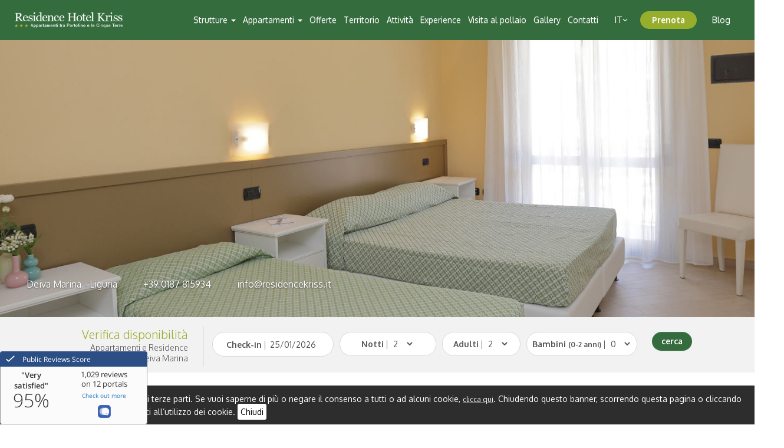

--- FILE ---
content_type: text/html; charset=utf-8
request_url: https://www.residencekriss.com/it/appartamenti-vacanza-liguria/kriss-bilocale-42
body_size: 13628
content:




<!DOCTYPE html>
<html lang="it">
<head>
    <title>Appartamenti Vacanze Cinque Terre</title>
    <meta charset="utf-8" />
    <meta http-equiv="X-UA-Compatible" content="IE=edge">
    <meta name="viewport" content="width=device-width, initial-scale=1, maximum-scale=1, user-scalable=no" />
    <meta name="description" content="Appartamenti per le vacanze alle Cinque Terre, situati a Deiva Marina presso il Residence Kriss. Ottimi per famiglie con bambini e coppie" />
    <meta name="keywords" content="Appartamenti Vacanze Cinque Terre, Vacanze Cinque Terre, Appartamenti Cinque Terre" />
    <meta name="author" content="Digiside S.r.l" />
    <meta name="robots" content="index,follow" />
    <meta name="reply-to" content="info@digiside.it" />
    <link href="/Content/img/favicon.png" rel="shortcut icon" type="image/x-icon" />
    <link href="https://fonts.googleapis.com/css?family=Oxygen:300,400,700" rel="stylesheet">
    <script src="https://maps.googleapis.com/maps/api/js?v=3.exp"></script>

            <link rel='alternate' hreflang='en' href='https://www.residencekriss.com/en/apartments-for-rent-liguria/kriss-two-room-apartment-4-persons-42' />
            <link rel='alternate' hreflang='de' href='http://www.residencekriss.de/de/ferienwohnungen-ligurien/kriss-zweizimmerwohnung-4-pax-42' />
            <link rel='alternate' hreflang='fr' href='http://www.residencekriss.fr/fr/appartements-louer-liguria/kriss-deux-pieces-appartement-4-personnes-42' />
            <link rel='alternate' hreflang='ru' href='https://www.residencekriss.com/ru/квартиры-для-рент-Лигурии/kriss-4х-местные-апартаменты' />

    <meta name="twitter:card" content="summary_large_image"> 



        <meta name="twitter:card" content="summary_large_image">
        <meta name="twitter:site" content="@residencekriss">
        <meta name="twitter:creator" content="@residencekriss">
        <meta name="twitter:title" content="Appartamenti Vacanze Cinque Terre">
        <meta name="twitter:description" content="Stai cercando un Residence in Liguria per le tue vacanze al mare? Scegli il nostro Residence situato nel cuore della Liguria e nelle immediate vicinanze delle Cinque Terre">
        <meta name="twitter:image" content="https://www.residencekriss.com/Content/img/logo.png">
        <meta itemprop="name" content="Appartamenti Vacanze Cinque Terre" />
        <meta itemprop="description" content="Stai cercando un Residence in Liguria per le tue vacanze al mare? Scegli il nostro Residence situato nel cuore della Liguria e nelle immediate vicinanze delle Cinque Terre" />
        <meta itemprop="image" content="https://www.residencekriss.com/Content/img/logo.png" />
        <meta itemprop="author" content="residencekriss" />
        <meta property="og:title" content="Appartamenti Vacanze Cinque Terre" />
        <meta property="og:image" content="https://www.residencekriss.com/Content/img/logo.png" />
        <meta property="og:description" content="Stai cercando un Residence in Liguria per le tue vacanze al mare? Scegli il nostro Residence situato nel cuore della Liguria e nelle immediate vicinanze delle Cinque Terre" />

    <meta property="og:url" content="https://www.residencekriss.it" />
    <meta property="og:type" content="website" />
    <meta property="og:site_name" content="residencekriss.it" />


    <link href="/bundles/css/common?v=ymbFIBjxDh1EgHqaSYq5p98-iZtSnDudnTI2PyqEzBo1" rel="stylesheet"/>

    <script src="/bundles/js/jquery?v=ydGgx5Ib-MrOYWwV1mWgqm9EPHLtrAZvBIsquM09QWs1"></script>


    

    <!--Google Tag Manager-->
    <script async src="https://www.googletagmanager.com/gtag/js?id=G-8FQQ262B08"></script>
    <script>
        window.dataLayer = window.dataLayer || [];
        function gtag() { dataLayer.push(arguments); }
        gtag('js', new Date());
        //var clientId = "";
        //var sessionId = "";

        //gtag('get', 'G-8FQQ262B08', 'client_id', (client_id) => {
        //    clientId = client_id;
        //});
        //gtag('get', 'G-8FQQ262B08', 'session_id', (session_id) => {
        //    sessionId = session_id;
        //});
        gtag('config', 'G-8FQQ262B08');
    </script>

    <!-- Google Tag Manager -->
    <script>
        (function (w, d, s, l, i) {
            w[l] = w[l] || []; w[l].push({
                'gtm.start':
                    new Date().getTime(), event: 'gtm.js'
            }); var f = d.getElementsByTagName(s)[0],
                j = d.createElement(s), dl = l != 'dataLayer' ? '&l=' + l : ''; j.async = true; j.src =
                    'https://www.googletagmanager.com/gtm.js?id=' + i + dl; f.parentNode.insertBefore(j, f);
        })(window, document, 'script', 'dataLayer', 'GTM-KBH8SFJ');</script>
    <!-- End Google Tag Manager -->


    <!--Start of Tawk.to Script-->
    <script type="text/javascript">
        var Tawk_API = Tawk_API || {}, Tawk_LoadStart = new Date();
        (function () {
            var s1 = document.createElement("script"), s0 = document.getElementsByTagName("script")[0];
            s1.async = true;
            s1.src = 'https://embed.tawk.to/5af159095f7cdf4f0533f338/1ehuj30pb';
            s1.charset = 'UTF-8';
            s1.setAttribute('crossorigin', '*');
            s0.parentNode.insertBefore(s1, s0);
        })();
    </script>
    <!--End of Tawk.to Script-->

    <!-- Facebook Pixel Code -->
    <script>
        !function (f, b, e, v, n, t, s) {
            if (f.fbq) return; n = f.fbq = function () {
                n.callMethod ?
                    n.callMethod.apply(n, arguments) : n.queue.push(arguments)
            };
            if (!f._fbq) f._fbq = n; n.push = n; n.loaded = !0; n.version = '2.0';
            n.queue = []; t = b.createElement(e); t.async = !0;
            t.src = v; s = b.getElementsByTagName(e)[0];
            s.parentNode.insertBefore(t, s)
        }(window, document, 'script',
            'https://connect.facebook.net/en_US/fbevents.js');
        fbq('init', '1926479720709151');
        fbq('track', 'PageView');
    </script>
    <noscript>
        <img height="1" width="1" style="display:none" src="https://www.facebook.com/tr?id=1926479720709151&ev=PageView&noscript=1" />
    </noscript>
    <!-- End Facebook Pixel Code -->

    <!-- Yandex.Metrika counter -->
    <script type="text/javascript">
        (function (d, w, c) {
            (w[c] = w[c] || []).push(function () {
                try {
                    w.yaCounter48340784 = new Ya.Metrika({
                        id: 48340784,
                        clickmap: true,
                        trackLinks: true,
                        accurateTrackBounce: true,
                        webvisor: true
                    });
                } catch (e) { }
            });

            var n = d.getElementsByTagName("script")[0],
                s = d.createElement("script"),
                f = function () { n.parentNode.insertBefore(s, n); };
            s.type = "text/javascript";
            s.async = true;
            s.src = "https://mc.yandex.ru/metrika/watch.js";

            if (w.opera == "[object Opera]") {
                d.addEventListener("DOMContentLoaded", f, false);
            } else { f(); }
        })(document, window, "yandex_metrika_callbacks");
    </script>
    <noscript><div><img src="https://mc.yandex.ru/watch/48340784" style="position:absolute; left:-9999px;" alt="" /></div></noscript>
    <!-- /Yandex.Metrika counter -->

</head>
<body>
    <!-- Google Tag Manager (noscript) -->
    <noscript>
        <iframe src="https://www.googletagmanager.com/ns.html?id=GTM-KBH8SFJ"
                height="0" width="0" style="display:none;visibility:hidden"></iframe>
    </noscript>
    <!-- End Google Tag Manager (noscript) -->

    <div class="wrap-htr">
        <header>
            


<div class="container-fluid brmen">
    <div class="row">
        <div class="col-lg-2 col-md-3 col-sm-12 col-xs-10">
            <a href="/it/home">
                <img alt="Residence Kriss, logo bianco" title="Residence Kriss" src="/Content/img/logo-white.png" class="logo img-responsive"/>
            </a>
        </div>
        <div class="col-lg-10 col-md-9 col-sm-12 col-xs-12">            
            <div class="row">
                
                    <div class="navbar-wrapper pull-right">
                        <nav>
                            <div class="navbar-header">
                                <a href="#" class="navbar-toggle collapsed pulsante_menu_mobile" data-toggle="collapse" data-target="#navbar" aria-expanded="false" aria-controls="navbar">
                                    <span class="icon-bar"></span>
                                    <span class="icon-bar"></span>
                                    <span class="icon-bar"></span> 
                                </a>                             
                            </div>
                            <div id="navbar" class="collapse navbar-collapse">
                                <ul class="nav navbar-nav menu">
                                    
                                    <li class="dropdown">
                                        <a class="dropdown-toggle" data-toggle="dropdown" href="#">
                                            Strutture
                                            <span class="caret"></span>
                                        </a>
                                        <ul class="dropdown-menu">
                                            <li><a href="/it/strutture/appartamenti-deiva-marina-residence-kriss">Residence Hotel Kriss</a></li>
                                            <li><a href="/it/strutture/appartamenti-deiva-marina-piazzetta">Appartamenti in Piazzetta</a></li>
                                            <li><a href="/it/strutture/appartamenti-deiva-marina-villa-delle-ciliegie">Villa delle Ciliegie</a></li>
                                            <li><a href="/it/strutture/recensioni">Recensioni</a></li>
                                        </ul>
                                    </li>
                                    <li class="dropdown">
                                        <a class="dropdown-toggle" data-toggle="dropdown" href="#">
                                            Appartamenti
                                            <span class="caret"></span>
                                        </a>
                                        <ul class="dropdown-menu">
                                            <li><a href="/it/appartamenti-vacanza-liguria/residence-hotel-kriss">Residence Hotel Kriss</a></li>
                                            <li><a href="/it/appartamenti-vacanza-liguria/appartamenti-in-piazzetta">Appartamenti in Piazzetta</a></li>
                                            <li><a href="/it/appartamenti-vacanza-liguria/villa-delle-ciliegie">Villa delle Ciliegie</a></li>
                                            <li><a href="/it/appartamenti-vacanza-liguria/kriss-apartments">Kriss Apartments</a></li>
                                        </ul>
                                    </li>
                                    <li><a href="/it/offerte-speciali">Offerte</a></li>
                                    <li><a href="/it/territorio">Territorio</a></li>
                                    <li><a href="/it/attivita">Attivit&#224;</a></li>
                                        <li><a href="/it/experience">Experience</a></li>
                                                                            <li><a href="/it/experience/raccolta-uova">Visita al pollaio</a></li>
                                    <li><a href="/it/gallery">Gallery</a></li>
                                    <li><a href="/it/contatta-residence-kriss">Contatti</a></li>
                                    

                                    

                                    
                                    
                                        <li class="li-blog"><a href="http://blog.residencekriss.it/?_ga=2.205785235.1247301728.1518421842-6724458.1518177263">Blog</a></li>

                                    <li class="li-blog"><a href="https://pay.syshotelonline.it/booking/sc_scheda.php?hotel=25&amp;lingua=I&amp;stile=kriss.css&amp;catena=4" Class="btn-secondary" target="_blank">Prenota</a></li>


                                    <li class="sceltalingua">
                                        <div class="dropdown pull-right" style="width:100%;">
                                            <button class="dropdown-toggle btnsltlng" type="button" id="dropdownMenu1" data-toggle="dropdown" aria-haspopup="true" aria-expanded="true">
                                                it
                                                
                                                <img src="/Content/img/freccia-giu.png" class="pull-right imggiu" alt="Indice per scegliere la lingue" title="Indice delle lingue" />
                                            </button>
                                            <ul class="dropdown-menu" aria-labelledby="dropdownMenu1">
                                                 <li><a href="https://www.residencekriss.com/en/home">EN</a></li>
        <li><a href="http://www.residencekriss.fr/fr/home">FR</a></li>
        <li><a href="http://www.residencekriss.de/de/home">DE</a></li>
        <li><a href="https://www.residencekriss.com/ru/home">RU</a></li>
                                            </ul>

                                        </div>
                                    </li>
                                    

                                </ul>
                            </div>
                        </nav>
                    </div>
                
                
            </div>
        </div>        
    </div>
</div>

            <div class="monitor">
                
    <div class="monitor-pagine" style="background-image:url(/Content/img/monitor/kriss-bilo-03.jpg);"></div>

                

                <div class="container-contatti hidden-xs">
                    <ul class="list-inline list-unstyled">
                        <li>
                            <p class="white">Deiva Marina - Liguria</p>
                        </li>
                        <li>
                            <p><a href="tel:+390187815934" class="white">+39 0187 815934</a></p>
                        </li>
                        <li>
                            <p class="white"><a href="mailto:info@residencekriss.it" class="white">info@residencekriss.it</a></p>
                        </li>
                    </ul>
                </div>

            </div>

            <a href="https://api.whatsapp.com/send?phone=+393384183860" class="visible-xs" target="_blank" rel="nofollow">
                <div class="fascia-whats text-center visible-xs">
                    <p class="white"><img src="/Content/img/whatsapp2.png" style="margin-top: -8px;">&nbsp;&nbsp;Contattaci su WhatsApp</p>
                </div>
            </a>


            <div class="banner-chiama visible-xs">
                Per informazioni e prenotazioni<br />
                <i class="fa fa-phone text-secondary"></i> <a href="tel:+390187815934" class="text-secondary" title="Chiama +39 0187815934">+39 0187 815934</a>
            </div>
            <div id="bookingDesktop">
                <div id="book">
                    
                    


<!--Booking 2025-->
<div class="container">
    <form action="https://pay.syshotelonline.it/booking/sc_scheda.php" method="get"  role="form" onsubmit="return false;" id="booking-form">

        <!--Campi nascosti-->
        <input type="hidden" name="hotel" value="25">
        <input type="hidden" name="fl_richiamo_esterno" value="1">
        <input type="hidden" name="promo" value="00">
        <input type="hidden" name="stile" value="kriss.css">
        <input type="hidden" name="catena" value="4">
        
        <!--Fine campi nascosti-->

        <div class="row nomargin apri-booking">
            <div class="col-sm-12 col-xs-12 hidden-lg hidden-md text-center click-apri">
                <span class="text-secondary">Verifica disponibilità </span>
                <div class="clearfix"></div>
                <label>Appartamenti e Residence<br />a Deiva Marina<i class="fa fa-angle-down freccia-booking"></i></label>

                <div class="spazio10"></div>
            </div>
            <div class="col-lg-7 col-md-7 col-sm-12 col-xs-12 nopadding">
                <div class="row">
                    <div class="col-lg-5 col-md-5 hidden-sm hidden-xs booking-testo">
                        <span class="text-secondary">Verifica disponibilità </span>
                        <div Class="clearfix"></div>
                        <Label>Appartamenti e Residence<br />a Deiva Marina</Label>
                    </div>

                    <div class="col-lg-4 col-md-4 col-sm-6 col-xs-12 padding-arrivo">
                        <div class="cont-input">
                            <label for="ci"><b>Check-in</b> |</label>
                            <input id="ci" name="ci" class="input" type="text" value="25/01/2026">
                        </div>
                    </div>
                    <div class="col-lg-3 col-md-3 col-sm-6 col-xs-12 padding-partenza">
                        <div class="cont-select">
                            <label for="n_notti"><b>Notti</b> |</label>
                            <select id="n_notti" name="n_notti" class="select">
                                <option>1</option>
                                <option selected="selected">2</option>
                                <option>3</option>
                                <option>4</option>
                                <option>5</option>
                                <option>6</option>
                                <option>7</option>
                                <option>8</option>
                                <option>9</option>
                                <option>10</option>
                                <option>11</option>
                                <option>12</option>
                                <option>13</option>
                                <option>14</option>
                                <option>15</option>
                                <option>16</option>
                                <option>17</option>
                                <option>18</option>
                                <option>19</option>
                                <option>20</option>
                                <option>21</option>
                                <option>22</option>
                                <option>23</option>
                                <option>24</option>
                                <option>25</option>
                                <option>26</option>
                                <option>27</option>
                                <option>28</option>
                                <option>29</option>
                                <option>30</option>
                            </select>
                        </div>
                        
                    </div>
                </div>
            </div>
            <div class="spazio15 visible-sm"></div>
            <div class="col-lg-5 col-md-5 col-sm-12 col-xs-12">
                <div class="row">
                    <div class="col-lg-4 col-md-4 col-sm-4 col-xs-12 col-adu">
                        <div class="cont-select">
                            <label for="adulti"><b>Adulti</b> |</label>
                            <select id="adulti" name="adulti" class="select">
                                <option>1</option>
                                <option selected="selected">2</option>
                                <option>3</option>
                                <option>4</option>
                                <option>5</option>
                                <option>6</option>
                            </select>
                        </div>
                    </div>
                    <div class="col-lg-5 col-md-5 col-sm-5 col-xs-12 col-bam">
                        <div class="cont-select">
                            <label for="tab_qta_bam"><b>Bambini <small class="hidden-sm">(0-2 anni)</small></b> |</label>
                            <select id="tab_qta_bam" name="tab_qta_bam[1][0]" class="bambini select">
                                <option selected="selected">0</option>
                                <option>1</option>
                                <option>2</option>
                                <option>3</option>
                            </select>
                        </div>
                    </div>
                    <div class="col-lg-3 col-md-3 col-sm-3 col-xs-12">
                        <div class="spazio15 visible-xs"></div>
                        <input id="verifica" type="submit" value="cerca" class="btn btn-primary center-block" onclick="sendForm()">
                    </div>
                </div>
            </div>
        </div>
    </form>
</div>
<!--Fine booking 2025-->

<script>
    $(document).on("change", "#bambini", function () {
        var v = $(this).val();
        $(".eta").hide();
        $(".eta.se" + v).show();

    });

    var url = "";
    var eta = "";
    function sendForm() {
        var par = "";
        var form = document.getElementById('booking-form');
        url = form.action;

        var i = form.getElementsByTagName("input");
        var s = form.getElementsByTagName("select");
        setUrl(i);
        setUrl(s);
        var linkerUrl = "";

        //ga(function (tracker) {
        //    linkerUrl = tracker.get('linkerParam');
        //});

        /*   window.location.href = url + "&" + linkerUrl;*/
        //window.location.href = url + "&clientId=" + clientId + "&sessionId=" + sessionId;

        var lingua = "I";

        var linguaVB = "it";
        if (linguaVB == "it") {
            lingua = "&lingua=I";
        } else if (linguaVB == "en") {
            lingua = "&lingua=UK";
        } else if (linguaVB == "de") {
            lingua = "&lingua=D";
        } else if (linguaVB == "fr") {
            lingua = "&lingua=F";
        } else if (linguaVB == "ru") {
            lingua = "&lingua=RU";
        }

        window.location.href = url + lingua + getGa4GL();

      //  console.log(url + getGa4GL());
    }

    function setUrl(o) {

        for (i = 0; i < o.length; i++) {
            if ((o[i].getAttribute('name') == 'e')) {
                if (o[i].value >= 0) {
                    eta += o[i].value + ","
                }
            }
        }

        for (i = 0; i < o.length; i++) {
            if (o[i].getAttribute('name') != null) {
                if (o[i].getAttribute('name') != 'e') {
                    var value;
                    var name;
                    if (o[i].getAttribute('name') == 'ci' || o[i].getAttribute('name') == 'co') {
                        var mydate = o[i].value.split("/");
                        value = mydate[2] + '-' + mydate[1] + '-' + mydate[0];
                        url += (url.indexOf("?") == -1 ? "?" : "&") + "gg_a=" + mydate[0] + "&mm_a=" + mydate[1] + "&aa_a=" + mydate[2];
                    }
                    else {
                        value = o[i].value;
                        url += (url.indexOf("?") == -1 ? "?" : "&") + o[i].getAttribute('name') + "=" + value;
                    }
                    
                }
            }
        }

        if (eta != "") {
            url += "&e=0" + eta.substring(0, eta.length - 1);
        }

    }

    $(".click-apri").click(function (e) {
        $('.apri-booking').toggleClass('open');

        if ($(".apri-booking").hasClass("open")) {
            $(".apri-booking .freccia-booking").removeClass('fa-angle-down');
            $(".apri-booking .freccia-booking").addClass('fa-angle-up');
        } else {
            $(".apri-booking .freccia-booking").removeClass('fa-angle-up');
            $(".apri-booking .freccia-booking").addClass('fa-angle-down');
        }

    });

</script>



                </div>
            </div>
        </header>
        



<div class="container">
    <div class="row">
        <div class="col-lg-12 col-md-12 col-sm-12 col-xs-12 container-testo text-center">
            <h1>Bilocale 4 pax (42mq)</h1>
            <a href="/it/strutture/appartamenti-deiva-marina-residence-kriss" style="text-decoration:none;" title="Residence Kriss"><p class="sottotitolo text-secondary">Residence Hotel Kriss</p></a>
            <br />
            <p><b>L’appartamento è ubicato al 3° piano in posizione laterale ed è dotato di</b>: <br />
camera con letto matrimoniale e letto singolo, letto singolo nella cucina soggiorno, servizi igienici, tv lcd 22” in camera, tv lcd 32” in cucina soggiorno, decoder sat, dvd, cassaforte, aria condizionata, riscaldamento, phon, divano, balcone con sedie, tavolino e sdraio. <br />
La cucina è completamente attrezzata con frigo, forno, 4 piastre vetro ceramica, lavastoviglie, microonde, pentolame e stoviglie.</p>
            <br />
            <a href="/Content/img/piantine/kriss/09.jpg" class="btn btn-primary" data-toggle="lightbox" data-parent="" data-gallery="Piantina" title="Guarda la piantina">Piantina dell&#39;appartamento</a>
        </div>
    </div>
</div>


<div class="full hidden-xs">
    <div id="carouselGallery" class="carousel slide" data-ride="carousel">
        <div class="carousel-inner">

            <div class="item active">
                <div class="row nomargin">
                    <a href="/Content/img/gallery/kriss/appartamenti/bilo-03/01.jpg" data-toggle="lightbox" data-parent="" data-gallery="Bilocale" title="Guarda la foto"><div class="col-lg-4 col-md-4 col-sm-12 col-xs-12 img" style="background-image:url(/Content/img/gallery/kriss/appartamenti/bilo-03/01.jpg);"></div></a>
                    <a href="/Content/img/gallery/kriss/appartamenti/bilo-03/02.jpg" data-toggle="lightbox" data-parent="" data-gallery="Bilocale" title="Guarda la foto"><div class="col-lg-4 col-md-4 col-sm-12 col-xs-12 img" style="background-image:url(/Content/img/gallery/kriss/appartamenti/bilo-03/02.jpg);"></div></a>
                    <a href="/Content/img/gallery/kriss/appartamenti/bilo-03/03.jpg" data-toggle="lightbox" data-parent="" data-gallery="Bilocale" title="Guarda la foto"><div class="col-lg-4 col-md-4 col-sm-12 col-xs-12 img" style="background-image:url(/Content/img/gallery/kriss/appartamenti/bilo-03/03.jpg);"></div></a>
                </div>
            </div>

            <div class="item">
                <div class="row">
                    <a href="/Content/img/gallery/kriss/appartamenti/bilo-03/04.jpg" data-toggle="lightbox" data-parent="" data-gallery="Bilocale" title="Guarda la foto">
                        <div class="col-lg-4 col-md-4 col-sm-12 col-xs-12 img" style="background-image:url(/Content/img/gallery/kriss/appartamenti/bilo-03/04.jpg);"></div>
                    </a>
                    <a href="/Content/img/gallery/kriss/appartamenti/bilo-03/05.jpg" data-toggle="lightbox" data-parent="" data-gallery="Bilocale" title="Guarda la foto">
                        <div class="col-lg-4 col-md-4 col-sm-12 col-xs-12 img" style="background-image:url(/Content/img/gallery/kriss/appartamenti/bilo-03/05.jpg);"></div>
                    </a>
                    <a href="/Content/img/gallery/kriss/appartamenti/bilo-03/06.jpg" data-toggle="lightbox" data-parent="" data-gallery="Bilocale" title="Guarda la foto">
                        <div class="col-lg-4 col-md-4 col-sm-12 col-xs-12 img" style="background-image:url(/Content/img/gallery/kriss/appartamenti/bilo-03/06.jpg);"></div>
                    </a>
                </div>
            </div>
        </div>

        <!-- Left and right controls -->
        <a class="left carousel-control" href="#carouselGallery" data-slide="prev" title="Guarda foto precedente">
            <span class="glyphicon glyphicon-chevron-left"></span>
            <span class="sr-only">Previous</span>
        </a>
        <a class="right carousel-control" href="#carouselGallery" data-slide="next" title="Guarda foto successiva">
            <span class="glyphicon glyphicon-chevron-right"></span>
            <span class="sr-only">Next</span>
        </a>
    </div>
</div>


<div class="visible-xs">
    <img src="/Content/img/gallery/kriss/appartamenti/bilo-03/01.jpg" class="img-responsive" alt="Bilocale con letto matrimoniale e letto singolo" title="Bilocale 4 pax"/>
    <img src="/Content/img/gallery/kriss/appartamenti/bilo-03/02.jpg" class="img-responsive" alt="Bilocale con letto matrimoniale e letto singolo" title="Bilocale 4 pax"/>
    <img src="/Content/img/gallery/kriss/appartamenti/bilo-03/03.jpg" class="img-responsive" alt="Bilocale con letto matrimoniale e letto singolo" title="Bilocale 4 pax"/>
    <img src="/Content/img/gallery/kriss/appartamenti/bilo-03/04.jpg" class="img-responsive" alt="Bilocale con letto matrimoniale e letto singolo" title="Bilocale 4 pax"/>
    <img src="/Content/img/gallery/kriss/appartamenti/bilo-03/05.jpg" class="img-responsive" alt="Bilocale con letto matrimoniale e letto singolo" title="Bilocale 4 pax"/>
</div>

<div class="full bg-servizi">

    <div class="container container-testo">
        <div class="row">
            <div class="col-lg-6 col-md-6 col-sm-12 col-xs-12">
                <h2>Servizi per gli ospiti</h2>
                <h3 class="text-secondary">Compresi nel prezzo</h3>
                <br />
                <ul>
                    <li>Fornitura della biancheria da letto (con cambio settimanale per soggiorni settimanali)</li>
                    <li>Fornitura della biancheria da bagno (con cambio infrasettimanale per soggiorni settimanali) </li>
                   <li>Kit cortesia per bagno</li>
                    <li>Kit cortesia per cucina</li>
                    <li>Il riassetto dell'appartamento nei soggiorni di almeno 7 notti verrà
eseguito infrasettimanalmente. Chi lo desidera può  prenotare il
riassetto giornaliero separatamente.</li>
                     <li>Consumi di acqua, energia elettrica, riscaldamento/aria condizionata, pulizia finale e iva.</li>
                    <li>Posto auto</li>
                    <li>Garage per moto e biciclette.</li>
                    <li>Locale lavanderia / stireria.</li>
                    <li>Area attrezzata per pulizia e manutenzione ordinaria di biciclette e moto.</li>
                    <li>Connessione WI.FI in ogni appartamento</li>
                    <li>Decoder Sat (con Astra 19,2° Est ed Eutelsat 13° -250 canali in chiaro)</li>
<li>Abbiamo introdotto nella Reception del Residence un erogatore per avere sempre a disposizione acqua naturale e gassata depurata e fresca, così facendo eviterai l’acquisto e il trasporto di bottiglie d’acqua, contribuendo a una forte riduzione di emissione di plastica nell’ambiente. Il servizio è completamente gratuito.</li>
                    <li>Servizio spiaggia ombrellone e due sdraio presso stabilimento convenzionato</li>
                </ul>
            </div>
            <div class="col-lg-6 col-md-6 col-sm-12 col-xs-12">
                <h2>Servizi Extra</h2>
                <h3 class="text-secondary">Non compresi nel prezzo prenotabili separatamente</h3>
                <br />
                <ul>
                    <li><b>Pulizia giornaliera dell'appartamento</b></li>
<li><b>Cambio giornaliero biancheria da bagno</b> e <b>riassetto giornaliero</b> dell’appartamento</li>
<li>Fornitura di <b>lettini per bambini</b> (compresa biancheria), bagnetti e seggioloni.</li>
<li><b>Colazione Continentale</b>:<br />
Una ricca colazione che viene servita direttamente al tavolo dal nostro personale nella sala bar
o in veranda. Potrete scegliere fra torte dolci e brioche, cereali, yogurt, frutta fresca, succhi di
frutta e spremute di arance. Per chi ama il salato offriamo uova, omelette, pancetta, focaccia
genovese, affettati misti e formaggi freschi. Il tutto accompagnato da caffè/latte big cappuccini
e/o assortimento di the.</li>
<li><b>Colazione italiana</b>:<br />
Il trattamento con Colazione Italiana include: Cappuccino o The o caffè espresso, un pezzo di focaccia genovese o brioche, spremuta di arancia.</li>
                </ul>
            </div>
        </div>
    </div>

</div>

<div class="full greybg">
    <div class="container">
        <div class="row">
            <div class="col-lg-12 col-md-12 col-sm-12 col-xs-12 container-testo">
                <div class="polizza">
                    <h3><b>Condizioni di locazione</b></h3>
                <ul>
                    <li>L’arrivo è previsto dopo le ore 15,00 </li>
                    <li> La partenza è prevista entro le ore 10,00 </li>
                    <li>
                        Il numero di persone indicato per ogni appartamento è il numero massimo consentito
                        per l'occupazione. Pertanto i bambini, anche se piccolissimi, vengono ai fini
                        occupazionali considerati come adulti e devono rientrare nel numero massimo delle
                        persone consentite per ogni appartamento prenotato.
                    </li>
                    <li>Il Cliente che arriva dopo il check-in o parte prima del check-out previsti è tenuto a pagare l'intero importo del soggiorno prenotato</li>
                    <li>Nei periodi di bassa stagione è possibile effettuare anche Week-end </li>
                    <li>Nei mesi invernali sono a disposizione appartamenti nella dependance del Residence</li>
                </ul>

                </div>
                <div class="spazio20"></div>
                <a href="/Content/pdf/policy-Residence-Kriss-it.pdf" class="btn btn-primary" target="_blank">Condizioni e polizza cancellazione</a>
            </div>

        </div>
        </div>
    </div>
</div>


        <footer>
            <div class="full bg-primary container-testo">
                <div class="container-fluid">
                    <div class="row">
                        <div class="col-lg-3 col-md-6 col-sm-12 col-xs-12 text-center">
                            <div itemscope itemtype="https://schema.org/LocalBusiness">
                                <h6 itemprop="name" class="hidden">Residence Hotel Kriss ★★★</h6>
                                <img src="/Content/img/logo-white.png" class="center-block img-responsive" alt="Residence Hotel Kriss 3 stelle a Deiva Marina" title="Residence Hotel Kriss, Deiva Marina" itemprop="image" />
                                <div class="spazio15"></div>
                                <div itemtype="https://schema.org/PostalAddress" itemscope="" itemprop="address">
                                    <p class="white lineheight1">
                                        <span itemprop="streetAddress">Piazza Doria, 3</span> - <span itemprop="addressLocality">19013 Deiva Marina - La Spezia - Italia</span><br class="hidden-md hidden-sm hidden-xs" />
                                        Tel. <span itemprop="telephone"><a href="tel:+390187815934" class="white" title="Chiama +39 0187815934">+39 0187 815934</a></span> -  <span itemprop="email"><a href="mailto:info@residencekriss.it" class="white" title="Invia una mail">info@residencekriss.it</a></span>
                                        <br />CIN: IT011012A19VOQV9YC
                                    </p>
                                </div>
                            </div>
                        </div>
                        <div class="spazio15 visible-sm visible-xs"></div>
                        <div class="col-lg-3 col-md-6 col-sm-12 col-xs-12 text-center">
                            <a href="http://www.appartamentinpiazzetta.it/" target="_blank" rel="nofollow" title="Appartamenti in Piazzetta">
                                <img src="/Content/img/logo-apt-piazzetta.png" class="center-block img-responsive" alt="Appartamenti in Piazzetta, vacanze a Deiva Marina" title="Appartamenti in Piazzetta, Deiva Marina" style="max-height:38px;" />
                            </a>
                            <div class="spazio15"></div>
                            <p class="white lineheight1">
                                Piazza Doria, 2 - 19013 Deiva Marina - La Spezia - Italia<br class="hidden-md hidden-sm hidden-xs" />
                                Tel. <a href="tel:+390187815817" class="white" title="Chiama +39 0187815934">+39 0187 815817</a>  -  <a href="mailto:info@appartamentinpiazzetta.it" class="white" title="Invia una mail">info@appartamentinpiazzetta.it</a>
                                <br />CIN:  IT011012B4SYRH2MEW
                            </p>
                        </div>
                        <div class="spazio15 visible-sm visible-xs"></div>
                        <div class="col-lg-3 col-md-6 col-sm-12 col-xs-12 text-center">
                            <a href="http://www.villadelleciliegie.it/" target="_blank" rel="nofollow" title="Villa delle Ciliegie">
                                <img src="/Content/img/logo-villadelleciliegie.png" class="center-block img-responsive" alt="Villa delle Ciliegie, Deiva Marina" title="Villa delle Ciliegie" style="max-height:38px;" />
                            </a>
                            <div class="spazio15"></div>
                            <p class="white lineheight1">
                                Via Embriaco, 15 - 19013 Deiva Marina - La Spezia - Italia<br class="hidden-md hidden-sm hidden-xs" />
                                Tel. <a href="tel:+390187815817" class="white" title="Chiama +39 0187815934">+39 0187 815817</a>  - <a href="mailto:info@villadelleciliegie.it" class="white" title="Invia una mail">info@villadelleciliegie.it</a>
                                <br />CIN: IT011012B44R3WOTU6
                            </p>
                        </div>
                        <div class="spazio15 visible-sm visible-xs"></div>
                        <div class="col-lg-3 col-md-6 col-sm-12 col-xs-12 text-center">
                            <h2 class="white">
                                <small class="white">Kriss Apartments</small>
                            </h2>
                            <div class="spazio15"></div>
                            <p class="white lineheight1">
                                Via Roma 1 - 19013 Deiva Marina - La Spezia - Italia<br class="hidden-md hidden-sm hidden-xs" />
                                Tel. <span itemprop="telephone"><a href="tel:+390187815934" class="white" title="Chiama +39 0187815934">+39 0187 815934</a></span> -  <span itemprop="email"><a href="mailto:info@residencekriss.it" class="white" title="Invia una mail">info@residencekriss.it</a></span>
                                <br />CIN: IT011012B4Z79WG59R
                            </p>
                        </div>
                    </div>
                </div>
            </div>
            <div class="container-fluid bg-grey padding-20">
                <div class="container-medium">
                    <div class="row">
                        <div class="col-lg-8 col-md-8 col-sm-12 col-xs-12 text-right">
                            <div itemscope itemtype="https://schema.org/Organization">
                                <ul class="list-unstyled list-inline text-right">
                                    <li class="hidden"><a itemprop="url" href="https://www.residencekriss.it" class="hidden"></a></li>
                                    <li><a href="https://www.facebook.com/residencekrissdeivamarina" target="_blank" rel="nofollow" title="Seguici su Facebook" itemprop="sameAs"><img src="/Content/img/logo-facebook.png" alt="Visita la pagina Facebook del Residence Kriss" title="Visita la nostra pagina Facebook" /></a></li>
                                    <li><a href="https://twitter.com/residencekriss" target="_blank" rel="nofollow" title="Seguici su Twitter" itemprop="sameAs"><img src="/Content/img/logo-twitter.png" alt="Segui il Residence Kriss su Twitter" title="Seguici su Twitter" /></a></li>
                                    <li style="position:relative; margin-right:5px; margin-left:5px;" class="hidden-xs"><span class="divisore"></span></li>
                                    <li><a href="https://www.residenceliguria.com/" target="_blank" rel="nofollow" title="Residence di Liguria"><img src="/Content/img/logo-res-liguria.png" alt="Residence di Liguria, 28 strutture in 11 localit&#224; turistiche" title="Consorzio Residence di Liguria" /></a></li>
                                    
                                    
                                    
                                    
                                    
                                </ul>
                            </div>
                        </div>
                        <div class="col-lg-3 col-md-4 col-sm-12 col-xs-12 text-right">
                            <div class="spazio15 visible-sm visible-xs"></div>
                            <p class="white" style="line-height:22px;">
                                P.Iva: 00931380117<br class="hidden-xs" />
                                <a href="/it/privacy-policy" target="_blank" class="white" title="Privacy policy - Residence Kriss">Privacy Policy</a>   |   <a href="/it/credits" class="white" title="Credits - Residence kriss">Credits</a><br class="hidden-xs" />
                                Powered by <a href="https://www.digiside.it/" target="_blank" class="white" title="Digiside">DigSide</a>
                            </p>
                        </div>
                        <div class="col-lg-1 visible-lg"></div>
                    </div>
                </div>
            </div>
        </footer>

    </div>

    <script type="text/javascript">
        var isVisibleDesktop = $('#bookingDesktop').find('div:visible').first().attr('id');
        if (isVisibleDesktop === undefined) {
            $("#bookingDesktop").remove();
        } else {
            $("#BookingMobile").remove();
        }
    </script>

    <div class="cookie_barra">
        <p>Questo sito utilizza cookie, anche di terze parti. Se vuoi saperne di più o negare il consenso a tutti o ad alcuni cookie, <a href="/it/privacy-policy" style="text-decoration:underline;color:white;font-size:12px;" rel="nofollow" target="_blank">clicca qui</a>.
            Chiudendo questo banner, scorrendo questa pagina o cliccando qualunque suo elemento acconsenti all’utilizzo dei cookie.
            <a href="#" class="btn_cookie" style="padding:5px; background-color:white; color:black; -webkit-border-radius: 3px;-moz-border-radius: 3px; border-radius: 3px;">Chiudi</a></p>
    </div>

    <script src="/bundles/js/common?v=6WGxjUsUMP8eTyIWGTmZ8zOSyinvvSco-1uJYB-MxbY1"></script>

    <script src="/js/ga4?v=mlfXzuzMxs2MEaY62rYaGrXEdaGznTdyuz5xqtzj7Gk1"></script>


    <script src="/Scripts/booking/jquery.ui.datepicker-it.js"></script>
    <script type="text/javascript">
        $(function () {
            $.scrollIt();

            $(document).delegate('*[data-toggle="lightbox"]', 'click', function (event) {
                event.preventDefault();
                $(this).ekkoLightbox();
            });
        });
    </script>
    

    <script src="//widget.customer-alliance.com/reviews/js/standard/e093c16104cd3f11.js" async></script>
    <script src="/Scripts/js.cookie.js" type="text/javascript"></script>

    <script type="text/javascript">
        var Cookies2 = Cookies.noConflict();
        $(document).ready(function () {
            var valore = Cookies2.get('normativa');
            if (valore == 'true') {
                $(".cookie_barra").hide();
            } else {
                $(".cookie_barra").show();
            }
            $(".btn_cookie").click(function () {
                Cookies2.set('normativa', 'true', { expires: 365 });
                $(".cookie_barra").hide();
            });
        })

        $(document).ready(function () {
            $(window).fadeThis({

                reverse: false
            });
        });
    </script>

    <script type="application/ld+json">
    {
    "@context": "https://schema.org/",
    "@type":"LocalBusiness",
    "name":"Residence Kriss",
    "legalName" : "Residence Hotel kriss",
    "description": "Al vostro arrivo sarete accolti da Cristina e Franco che vi accompagneranno per tutto il periodo del vostro soggiorno, per farvi trascorrere una vacanza autentica e confortevole, preservando quella continuità di valori e tradizioni basati su una conduzione familiare dal 1979, all&#39;insegna della cordialità e dell&#39;accoglienza,ma con l&#39;obbiettivo primario di farvi sentire sempre come a casa.",
    "url": "https://www.residencekriss.it",
    "priceRange": "€€",
    "telephone": "+39 0187815934 ",
    "address":
    {
    "@type":"PostalAddress",
    "streetAddress":"Piazza Doria 3",
    "postalCode":"19013",
    "addressLocality":"Deiva Marina",
    "addressRegion": "Liguria",
    "addressCountry":
    {
    "@type":"Country",
    "name":"IT"
    }
    },
    "openingHours":
    [
    "Mo,Tu,We,Th,Fr 08:00-14:30",
    "Mo,Tu,We,Th,Fr 14:30-20:00"
    ],
    "contactPoint":
    {
    "@type": "ContactPoint",
    "contactType": "customer support",
    "telephone": "+39 0187815934",
    "email": "info@residencekriss.it"
    },
    "geo": {
    "@type": "GeoCoordinates",
    "latitude": "44.216091",
    "longitude": "9.516099"
    },
    "image":
    {
    "@type":"ImageObject",
    "url":"https://www.residencekriss.it/Content/img/logo-white.png"
    },
    "sameAs":
    [
    "https://www.facebook.com/residencekrissdeivamarina",
    "https://twitter.com/residencekriss"
    ]
    }
</script>

    
    <script type="text/JavaScript" src="/Scripts/jquery-latest.js"></script>
    <script type="text/javascript">
        $.noConflict();
        var LiveChatSettings = {};
        LiveChatSettings.server = 'linux.sdgstudio.it/residencekriss';
        LiveChatSettings.embedded = true;
        (function (d, $, undefined) {
            $(window).ready(function () {
                var LiveChatScript = d.createElement('script');
                LiveChatScript.type = 'text/javascript';
                LiveChatScript.async = true;
                LiveChatScript.src = 'https://' + LiveChatSettings.server + '/livechatserver/scripts/jquery.livechat.js';
                var s = d.getElementsByTagName('script')[0];
                s.parentNode.insertBefore(LiveChatScript, s);
            });
        })(document, jQuery);
    </script>



</body>
</html>

--- FILE ---
content_type: text/javascript; charset=utf-8
request_url: https://www.residencekriss.com/js/ga4?v=mlfXzuzMxs2MEaY62rYaGrXEdaGznTdyuz5xqtzj7Gk1
body_size: 762
content:
function getGa4GL(){var n;try{n=getLinkerParamGA4("8FQQ262B08")}catch(t){}return n?n:""}function getLinkerParamGA4(n){function h(){for(var i=t,r={},n=0;n<i.length;++n)r[i[n]]=n;return r}function c(){var n="ABCDEFGHIJKLMNOPQRSTUVWXYZ";return n+=n.toLowerCase()+"0123456789-_",n+"."}function l(n){var r,i;for(t=t||c(),e=e||h(),r=[],i=0;i<n.length;i+=3){var u=i+1<n.length,f=i+2<n.length,o=n.charCodeAt(i),s=u?n.charCodeAt(i+1):0,l=f?n.charCodeAt(i+2):0,y=o>>2,p=(o&3)<<4|s>>4,a=(s&15)<<2|l>>6,v=l&63;f||(v=64,u||(a=64));r.push(t[y],t[p],t[a],t[v])}return r.join("")}var r={},u=document.cookie.match("(^|;)\\s*_ga\\s*=\\s*([^;]+)").pop().split("."),i,t,e,f,o,s;return u.shift(),u.shift(),r._ga=u.join("."),i=document.cookie.match("(^|;)\\s*_ga_"+n+"\\s*=\\s*([^;]+)").pop().split("."),i.shift(),i.shift(),r["_ga_"+n]=i.join("."),o=function(n){var r=[],i,t,u;for(i in n)n.hasOwnProperty(i)&&(t=n[i],void 0!==t&&t===t&&null!==t&&"[object Object]"!==t.toString()&&(r.push(i),r.push(l(String(t)))));return u=r.join("*"),["1",s(u),u].join("*")},s=function(n,t){var c=[window.navigator.userAgent,(new Date).getTimezoneOffset(),window.navigator.userLanguage||window.navigator.language,Math.floor((new Date).getTime()/6e4)-(void 0===t?0:t),n].join("*"),o,s,r,i,h,u,e;if(!(o=f)){for(s=Array(256),r=0;256>r;r++){for(i=r,h=0;8>h;h++)i=i&1?i>>>1^3988292384:i>>>1;s[r]=i}o=s}for(f=o,u=4294967295,e=0;e<c.length;e++)u=u>>>8^f[(u^c.charCodeAt(e))&255];return((u^-1)>>>0).toString(36)},"&_gl="+o(r)}